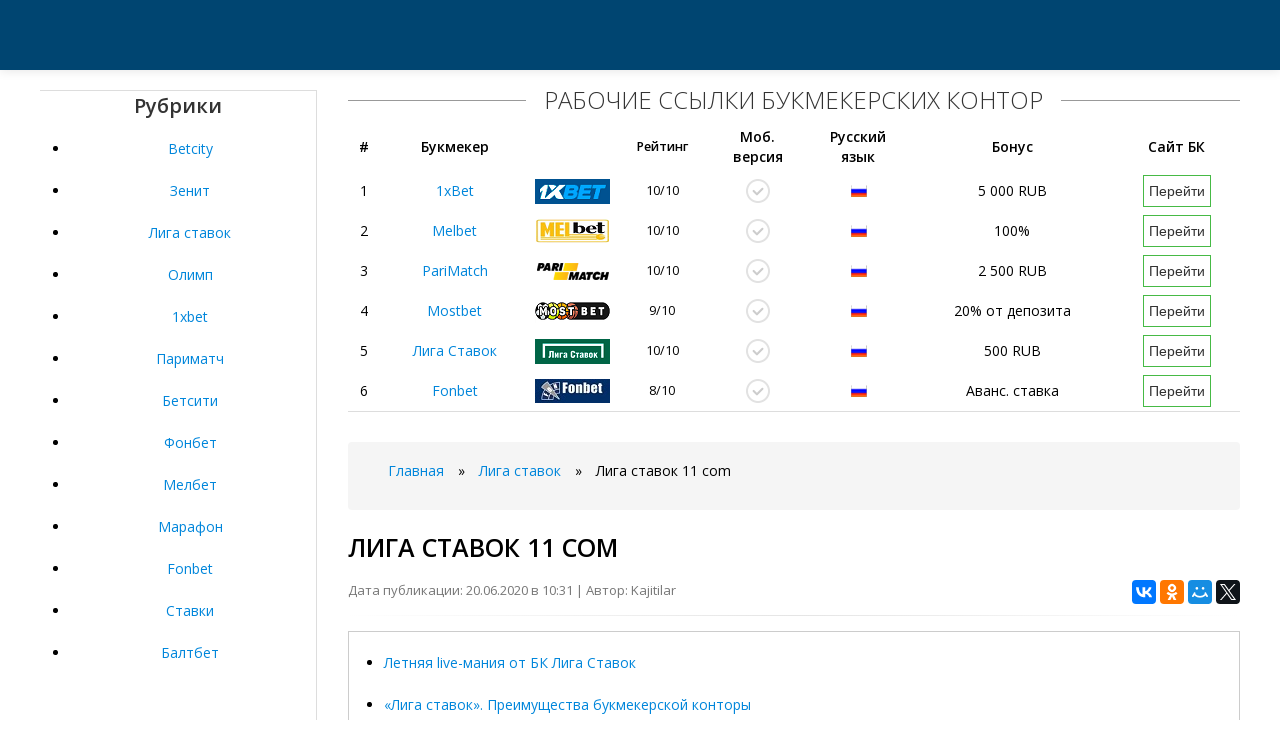

--- FILE ---
content_type: text/html; charset=UTF-8
request_url: https://agur-bk.ru/liga-stavok/liga-stavok-11-com.html
body_size: 5989
content:
<!DOCTYPE html PUBLIC "-//W3C//DTD XHTML 1.0 Transitional//EN" "http://www.w3.org/TR/xhtml1/DTD/xhtml1-transitional.dtd">
<html xmlns="http://www.w3.org/1999/xhtml" xml:lang="ru" lang="ru">
<head>
      <meta http-equiv="Content-Type" content="text/html; charset=UTF-8"/>
      <title>Лига ставок 11 com</title>
	  <meta name="description" content="Лига Ставок ФХБ. Итоги 11-го тура 1-го этапа Чемпионата. Превью 12 и 13 туров 1-го этапа Чемпионата" />
      <link rel="alternate" type="application/rss+xml" title="Все о доступе к сайтам Букмекерских компаний" href="https://agur-bk.ru/rss.php" />
      <meta name="viewport" content="width=device-width, initial-scale=1.0">
      <link href="https://agur-bk.ru/css/bootstrap.css" rel="stylesheet" />
      <link href="https://agur-bk.ru/css/bootstrap-responsive.css" rel="stylesheet" />
      <link href="https://agur-bk.ru/css/city.css" rel="stylesheet" />
      <link href="https://agur-bk.ru/css/engine.css" rel="stylesheet" />
	  <script type="text/javascript" src="https://ajax.googleapis.com/ajax/libs/jquery/3.2.1/jquery.min.js"></script>
	  <link rel="canonical" href="https://agur-bk.ru/liga-stavok/liga-stavok-11-com.html" />
      <!-- Le HTML5 shim, for IE6-8 support of HTML5 elements -->
      <!--[if lt IE 9]>
      <script src="http://agur-bk.ru/js/html5shiv.js"></script>
      <![endif]-->
      <link rel="shortcut icon" href="https://agur-bk.ru/favicon.ico" type="image/x-icon" />
      <link rel="icon" href="https://agur-bk.ru/favicon.ico" type="image/x-icon" />
   </head>
   <body>
   <!-- Rating@Mail.ru counter -->
<script type="text/javascript">
var _tmr = window._tmr || (window._tmr = []);
_tmr.push({id: "3061766", type: "pageView", start: (new Date()).getTime()});
(function (d, w, id) {
  if (d.getElementById(id)) return;
  var ts = d.createElement("script"); ts.type = "text/javascript"; ts.async = true; ts.id = id;
  ts.src = (d.location.protocol == "https:" ? "https:" : "http:") + "//top-fwz1.mail.ru/js/code.js";
  var f = function () {var s = d.getElementsByTagName("script")[0]; s.parentNode.insertBefore(ts, s);};
  if (w.opera == "[object Opera]") { d.addEventListener("DOMContentLoaded", f, false); } else { f(); }
})(document, window, "topmailru-code");
</script><noscript><div>
<img src="//top-fwz1.mail.ru/counter?id=3061766;js=na" style="border:0;position:absolute;left:-9999px;" alt="" />
</div></noscript>
<!-- //Rating@Mail.ru counter -->

      	<!-- Меню навигации -->
      <nav>
         <div data-spy="affix" data-offset-top="70" class="navbar navbar-fixed-top affix-top">
            <div class="navbar-inner">
            </div>
         </div>
      </nav>      <div class="m20 cn"></div>
      <div class="container top-layer">
         <div class="row-fluid">
                        <aside>
               <div class="span3 grey-sidebar" style="text-align: center">
                  <div class="h6-title"><span>Рубрики</span></div>
                  
                    <div class="sidebar-list">
                    <ul>
<li><a href="https://agur-bk.ru/betcity/">Betcity</a></li>
<li><a href="https://agur-bk.ru/zenit/">Зенит</a></li>
<li><a href="https://agur-bk.ru/liga-stavok/">Лига ставок</a></li>
<li><a href="https://agur-bk.ru/olimp/">Олимп</a></li>
<li><a href="https://agur-bk.ru/1xbet/">1xbet</a></li>
<li><a href="https://agur-bk.ru/parimatch/">Париматч</a></li>
<li><a href="https://agur-bk.ru/betsiti/">Бетсити</a></li>
<li><a href="https://agur-bk.ru/fonbet/">Фонбет</a></li>
<li><a href="https://agur-bk.ru/melbet/">Мелбет</a></li>
<li><a href="https://agur-bk.ru/marafon/">Марафон</a></li>
<li><a href="https://agur-bk.ru/fonbet/">Fonbet</a></li>
<li><a href="https://agur-bk.ru/stavki/">Ставки</a></li>
<li><a href="https://agur-bk.ru/baltbet/">Балтбет</a></li>
</ul>
  
                    </div>
                  
                  <div style="margin-bottom:15px;overflow:hidden;"></div>
                  <div>&nbsp;</div>
                  <div class="h6-title"><span>Популярное на сайте</span></div>
                  
                    <div class="sidebar-list">
<ul>
	<li><a href="https://agur-bk.ru/zenit/leonbets-bukmekerskaya-mobilnaya-versiya.html">Leonbets букмекерская мобильная версия</a></li>
	<li><a href="https://agur-bk.ru/marafon/marafon-bk-al-sayt.html">Марафон бк аль сайт</a></li>
	<li><a href="https://agur-bk.ru/zenit/1hbet-liniya-staraya-versiya.html">1хбет линия старая версия</a></li>
	<li><a href="https://agur-bk.ru/betcity/demo-schet-na-bukmekere.html">Демо счет на букмекере</a></li>
	<li><a href="https://agur-bk.ru/melbet/zerkalo-zenitbet.html">Зеркало зенитбет</a></li>
	<li><a href="https://agur-bk.ru/melbet/vse-besproigrishnie-strategii-betfair.html">Все беспроигрышные стратегии betfair</a></li>
	<li><a href="https://agur-bk.ru/betsiti/spisok-tsupis.html">Список цупис</a></li>
	<li><a href="https://agur-bk.ru/liga-stavok/vedenie-statistiki-stavok-na-sport.html">Ведение статистики ставок на спорт</a></li>
	<li><a href="https://agur-bk.ru/1xbet/kak-delat-besproigrishnie-stavki-na-1xbet.html">Как делать беспроигрышные ставки на 1xbet</a></li>
	<li><a href="https://agur-bk.ru/betsiti/futbol-chempionat-mira-prognozi.html">Футбол чемпионат мира прогнозы</a></li>
			</ul> 
                    </div>
                  
               </div>
            </aside>            <!-- end span4 sidebar content -->
            <div class="span9">
               <div id="bk-rating5">
                  <div>
                     <span class="h6-span">Рабочие ссылки букмекерских контор</span>
                     <div class="row-fluid mb">
                        <table id="bk-rating-home" class="table-condensed table-m-rating">
                           <thead>
                              <tr>
                                 <th>#</th>
                                 <th>Букмекер</th>
                                 <th>&nbsp;</th>
                                 <th class="rating">Рейтинг</th>
                                 <th class="in-td-yes-gray1">Моб.<br>версия</th>
                                 <th class="in-td-rus-m1">Русский<br>язык</th>
                                 <th class="bonus">Бонус</th>
                                 <th>Сайт БК</th>
                              </tr>
                           </thead>
                           <tbody>
                              
                              <tr>
                                 <td>1</td>
                                 <!--noindex--><td><a href="#" id="/go.php?site=1" onclick="window.open('/go.php?site=1') ; return false" rel="nofollow">1xBet</a></td>
                                 <td class="m-rating-1xbet" onmouseover="this.style.cursor=&#39;pointer&#39;" onclick="window.open(&#39;/go.php?site=1&#39;,&#39;_blank&#39;)" style="cursor: pointer;">&nbsp;</td><!--/noindex-->
                                 <td class="rating">10/10</td>
                                 <td class="in-td-yes-gray">&nbsp;</td>
                                 <td class="in-td-rus-m">&nbsp;</td>
                                 <td class="bonus">5 000 RUB</td>
                                 <!--noindex--><td><a href="#" id="/go.php?site=1" onclick="window.open('/go.php?site=1') ; return false" rel="nofollow"><button class="btn-001-m" type="button">Перейти</button></a></td><!--/noindex-->
                              </tr>
                              <tr>
                                <td>2</td>
                                <!--noindex--><td><a href="/go.php?site=3" rel="nofollow">Melbet</a></td>
                                <td class="m-rating-fonbet" onmouseover="this.style.cursor='pointer'" onclick="window.open(&#39;/go.php?site=3&#39;,&#39;_blank&#39;)" style="cursor: pointer;">&nbsp;</td><!--/noindex-->
                                <td class="rating">10/10</td>
                                <td class="in-td-yes-gray">&nbsp;</td>
                                <td class="in-td-rus-m">&nbsp;</td>
                                <td class="bonus">100%</td>
                                <!--noindex--><td><a href="/go.php?site=3" rel="nofollow"><button class="btn-001-m" type="button">Перейти</button></a></td><!--/noindex-->
                              </tr>
                              <tr>
                                <td>3</td>
                                <!--noindex--><td><a href="/go.php?site=2" rel="nofollow">PariMatch</a></td>
                                <td class="m-rating-parimatch" onmouseover="this.style.cursor='pointer'" onclick="window.open(&#39;/go.php?site=2&#39;,&#39;_blank&#39;)" style="cursor: pointer;">&nbsp;</td><!--/noindex-->
                                <td class="rating">10/10</td>
                                <td class="in-td-yes-gray">&nbsp;</td>
                                <td class="in-td-rus-m">&nbsp;</td>
                                <td class="bonus">2 500 RUB</td>
                               <!--noindex--><td><a href="/go.php?site=2" rel="nofollow"><button class="btn-001-m" type="button">Перейти</button></a></td><!--/noindex-->
                              </tr>
							  
							  <tr>
                                 <td>4</td>
                                 <!--noindex--><td><a href="/go.php?site=4" rel="nofollow">Mostbet</a></td>
                                 <td class="m-rating-winline" onmouseover="this.style.cursor=&#39;pointer&#39;" onclick="window.open(&#39;/go.php?site=4&#39;,&#39;_blank&#39;)" style="cursor: pointer;">&nbsp;</td><!--/noindex-->
                                 <td class="rating">9/10</td>
                                 <td class="in-td-yes-gray">&nbsp;</td>
                                 <td class="in-td-rus-m">&nbsp;</td>
                                 <td class="bonus">20% от депозита</td>
                                 <!--noindex--><td><a href="/go.php?site=4" rel="nofollow"><button class="btn-001-m" type="button">Перейти</button></a></td><!--/noindex-->
                              </tr>
                              
                              <tr>
                                 <td>5</td>
                                 <!--noindex--><td><a href="/go.php?site=6" rel="nofollow">Лига Ставок</a></td>
                                 <td class="m-rating-leonru" onmouseover="this.style.cursor=&#39;pointer&#39;" onclick="window.open(&#39;/go.php?site=6&#39;,&#39;_blank&#39;)" style="cursor: pointer;">&nbsp;</td><!--/noindex-->
                                 <td class="rating">10/10</td>
                                 <td class="in-td-yes-gray">&nbsp;</td>
                                 <td class="in-td-rus-m">&nbsp;</td>
                                 <td class="bonus">500 RUB</td>
                                 <!--noindex--><td><a href="/go.php?site=6" rel="nofollow"><button class="btn-001-m" type="button">Перейти</button></a></td><!--/noindex-->
                              </tr>
                              
                              
                              <tr>
                                 <td>6</td>
                                 <!--noindex--><td><a href="/go.php?site=7" rel="nofollow">Fonbet</a></td>
                                 <td class="m-rating-marathon" onmouseover="this.style.cursor=&#39;pointer&#39;" onclick="window.open(&#39;/go.php?site=7&#39;,&#39;_blank&#39;)" style="cursor: pointer;">&nbsp;</td><!--/noindex-->
                                 <td class="rating">8/10</td>
                                 <td class="in-td-yes-gray">&nbsp;</td>
                                 <td class="in-td-rus-m">&nbsp;</td>
                                 <td class="bonus">Аванс. ставка</td>
                                 <!--noindex--><td><a href="/go.php?site=7" rel="nofollow"><button class="btn-001-m" type="button">Перейти</button></a></td><!--/noindex-->
                              </tr>
                           </tbody>
                        </table>
                     </div>
                  </div>
               </div>  
			  
			
			  <div class="breadcrumb"><ul>
	<li id="bx_breadcrumb_0" itemscope="" itemtype="http://data-vocabulary.org/Breadcrumb" itemref="bx_breadcrumb_1">
	<a href="/" title="Главная" itemprop="url">
<span itemprop="title">Главная</span></a></li>
		<li><span class="arrow">»</span></li>
		<li id="bx_breadcrumb_1" itemscope="" itemtype="http://data-vocabulary.org/Breadcrumb" itemprop="child" itemref="bx_breadcrumb_2">	
		<a href="https://agur-bk.ru/liga-stavok/" title="Лига ставок" itemprop="url"><span itemprop="title">Лига ставок</span></a></li>
		<li><span class="arrow">»</span></li>
		<li id="bx_breadcrumb_2" itemscope="" itemtype="http://data-vocabulary.org/Breadcrumb" itemprop="child">
		<span itemprop="title">Лига ставок 11 com</span></li>
		</ul></div>
			   <section>
                  <div id="dle-content" itemscope="" itemtype="http://schema.org/Article">
                     <h1 itemprop="name">Лига ставок 11 com</h1>
                     <div class="pull-right">
                        <script src="//yastatic.net/es5-shims/0.0.2/es5-shims.min.js"></script>
                        <script src="//yastatic.net/share2/share.js"></script>
                        <div class="ya-share2" data-services="vkontakte,facebook,odnoklassniki,moimir,gplus,twitter"></div>
                     </div>
					 <span class="post-meta">Дата публикации: 20.06.2020 в 10:31 | Автор: Kajitilar</span>
                     <hr class="soften">
                     <div itemprop="articleBody">
                        <div style="border:1px solid #ccc;margin: 0px 0 20px 0px;align-items:center; padding: 10px;">
                            <ul><li><a href="#p1">Летняя live-мания от БК Лига Ставок</a></li>
                            <li><a href="#p2">«Лига ставок». Преимущества букмекерской конторы</a></li>
                            <li><a href="#p3">Розыгрыш билетов на матчи РПЛ. Заработай их своим умом</a></li></ul></div>
							<p>Цицельский А. Marathonbet - ставки на спорт, футбол, хоккей, а также ставки на теннис, баскетбол, волейбол. Букмекерская контора Марафон - ставки на спорт, футбол, хоккей, а также ставки на теннис.</p><a name="p1"></a><h2>Летняя live-мания от БК Лига Ставок</h2><p>Все пиво по БК " Лига Ставок" - первый легальный сервис по приему интерактивных ставок в России. Сайт европейского футбола UEFA. Ru с международной версией букмекерской конторы Лига Ставок ком. Многие путают эти две конторы. Популярное 95 Российская Премьер- Лига Мои лиги ; Футбол.</p>
<p>Многие игроки путают Ligastavok. Принимаем ставки на все спортивные события онлайн: футбол, хоккей, баскетбол. По большей части, это связано с тем, что обе БК имеют одинаковое название, но российская версия.</p><div id="attachment_13" class="size-large wp-image-13" style="text-align: center;">
                                 <p><img src="https://agur-bk.ru/images/liga-stavok-11-com.png">
                                 </p>
                              </div><p>Российская Премьер- Лига максимальные выплаты го. Букмекерские ставки на спорт.</p><a name="p2"></a><h2>«Лига ставок». Преимущества букмекерской конторы</h2><p>Чемпионат — все самые свежие новости спорта, видео. Платежные системы Правила. В 11 последних встречах. Phone: x Лига ставок 11 ком Лучшая букмекерская контора Париматч — это Ваш путь к успеху в мире ставок на спорт. В этой статье поговорим о ресурсе Лига Ставок ком. Везде зарабатывает. Раньше я тоже к этому относился как к какому-то вселенскому наебалову, пока не увидел реальный пример и реальный деньги, причем не хилые.</p>
<p>Вся фишка в том, что например, мой друга может за час игры как поднять до 10 к евро, так и спустить.</p><div id="attachment_13" class="wp-caption aligncenter" style="text-align: center;">
							<iframe src="https://www.youtube.com/embed/RyZHe4BzAX0" class="size-large wp-image-13" width="100%" height="350" frameborder="0" allowfullscreen></iframe>
							</div><p>Так и. То есть тут нет стабильности. Поэтому дополнительным заработком никто не брезгует.</p><div id="attachment_13" class="size-large wp-image-13" style="text-align: center;">
                                 <p><img src="https://agur-bk.ru/images/627453.png">
                                 </p>
                              </div><p>Друган мой тоже уроки по покеру дает, хотя мог бы себе позволить вообще не заморачиваться на эту тему. Формула 1 Мото Ралли Другие серии Все турниры.</p><div id="attachment_13" class="size-large wp-image-13" style="text-align: center;">
                                 <p><img src="https://agur-bk.ru/images/27939a1f676088dc50b2b9b68970eecb.jpg">
                                 </p>
                              </div><p>Вашингтон Питтсбург Детройт Все клубы. Популярные Новые.</p><a name="p3"></a><h2>Розыгрыш билетов на матчи РПЛ. Заработай их своим умом</h2><p>Fantasy Прогнозы. Другие лиги. Больше лиг. Блог ФХБ. Вы подписаны на этот блог Отписаться Подписаться. Всем удачных прогнозов!</p>
                     </div>
                  </div>
         </section>
               <p>&nbsp;</p>
            </div>
         </div>
      </div>
      <footer class="footer">
         <div class="container">
            <div class="row-fluid">
               <div class="span8">
                  <ul class="footer-links" >
                     <li><a href="https://agur-bk.ru/rss.php">RSS feed</a></li>
                     <li class="muted">·</li>
                     <li><a href="https://agur-bk.ru/sitemap.xml">Карта сайта</a></li>
                     <li class="muted">·</li>
                  </ul>
                  <hr>
                  <p>Copyright © 2020 | 
				  <!--LiveInternet counter--><a href="//www.liveinternet.ru/click;marafon14"
target="_blank"><img id="licntB618" width="31" height="31" style="border:0" 
title="LiveInternet"
src="[data-uri]"
alt=""/></a><script>(function(d,s){d.getElementById("licntB618").src=
"//counter.yadro.ru/hit;marafon14?t50.6;r"+escape(d.referrer)+
((typeof(s)=="undefined")?"":";s"+s.width+"*"+s.height+"*"+
(s.colorDepth?s.colorDepth:s.pixelDepth))+";u"+escape(d.URL)+
";h"+escape(d.title.substring(0,150))+";"+Math.random()})
(document,screen)</script><!--/LiveInternet-->
</p>
               </div>
            </div>
         </div>
      </footer>
      <script src="https://agur-bk.ru/js/bootstrap.min.js"></script>
      <script>
         $('#navbar').scrollspy({
           offset: 0
         });
      </script>
      <script type="text/javascript">
         (function($){
         $('.row-fluid ul.thumbnails li.span6:nth-child(2n + 3)').css('margin-left','0px');
         $('.row-fluid ul.thumbnails li.span4:nth-child(3n + 4)').css('margin-left','0px');
         $('.row-fluid ul.thumbnails li.span3:nth-child(4n + 5)').css('margin-left','0px'); 
         })(jQuery);
         
         $(document).ready(function()
         {
             if (navigator.appName == "Opera")
             {
                 $('#myModal').removeClass('fades');
             }
         });
         
      </script>
      <script type="text/javascript">
         $(document).ready(function(){
          $('#oceanCarousel, #musiciansCarousel').carousel({
          interval: 3000
          });     
          
         });
         
      </script>   <script defer src="https://static.cloudflareinsights.com/beacon.min.js/vcd15cbe7772f49c399c6a5babf22c1241717689176015" integrity="sha512-ZpsOmlRQV6y907TI0dKBHq9Md29nnaEIPlkf84rnaERnq6zvWvPUqr2ft8M1aS28oN72PdrCzSjY4U6VaAw1EQ==" data-cf-beacon='{"version":"2024.11.0","token":"7a03f39ceac14938b78584d80607d747","r":1,"server_timing":{"name":{"cfCacheStatus":true,"cfEdge":true,"cfExtPri":true,"cfL4":true,"cfOrigin":true,"cfSpeedBrain":true},"location_startswith":null}}' crossorigin="anonymous"></script>
</body>


</html>